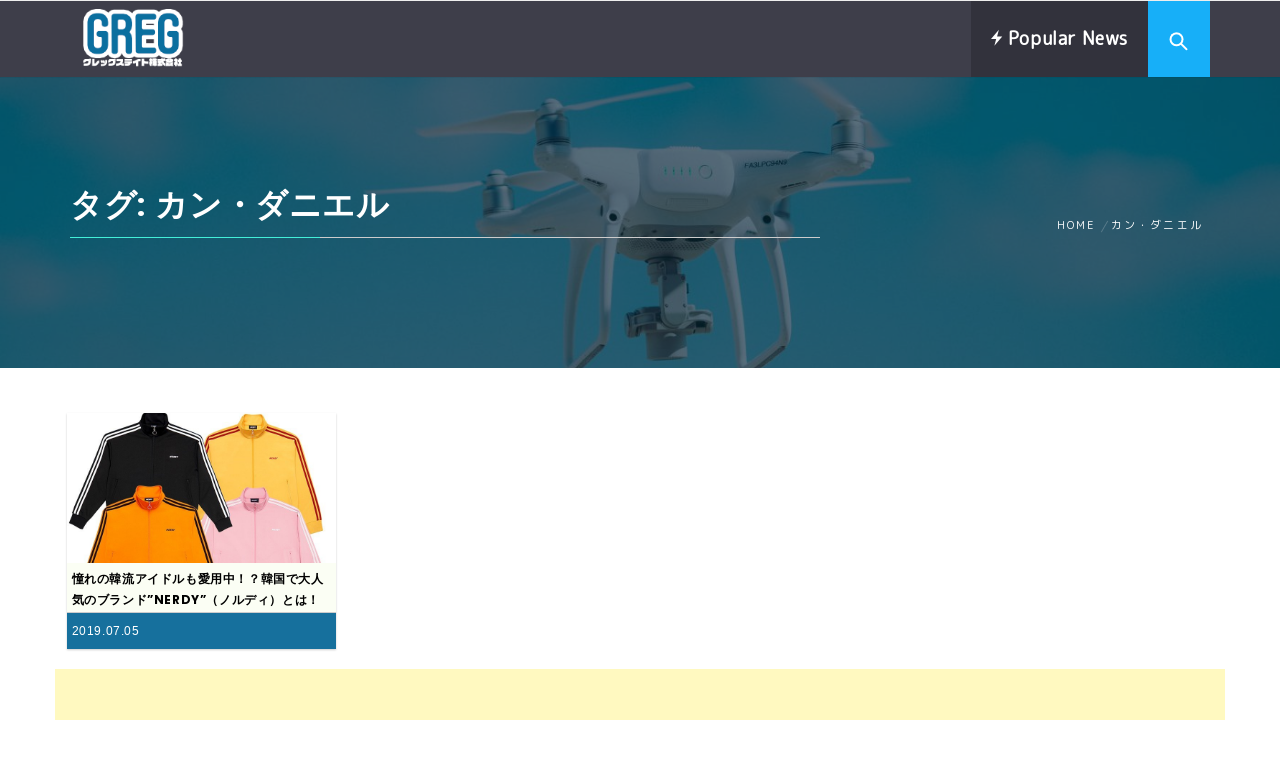

--- FILE ---
content_type: text/html; charset=UTF-8
request_url: https://gregstate.com/tag/%E3%82%AB%E3%83%B3%E3%83%BB%E3%83%80%E3%83%8B%E3%82%A8%E3%83%AB
body_size: 10715
content:
<!DOCTYPE html>
<html lang="ja">
<head>
    <meta charset="UTF-8">
    <meta name="viewport" content="width=device-width, initial-scale=1.0, maximum-scale=1.0, user-scalable=no" />
    <link rel="profile" href="https://gmpg.org/xfn/11">
    <link rel="pingback" href="https://gregstate.com/xmlrpc.php">
    
    <link rel="stylesheet" href="https://gregstate.com/wp-content/themes/magazine-prime/cs_style.css" type="text/css" />
    <link href="https://fonts.googleapis.com/css?family=M+PLUS+Rounded+1c" rel="stylesheet">
    
    <title>カン・ダニエル | GregState株式会社</title>
        <style type="text/css">
                                .inner-header-overlay,
                    .hero-slider.overlay .slide-item .bg-image:before {
                        background: #042738;
                        filter: alpha(opacity=65);
                        opacity: 0.65;
                    }
                    </style>

    
<!-- All in One SEO Pack 3.3.4 によって Michael Torbert の Semper Fi Web Design[531,587] -->
<script type="application/ld+json" class="aioseop-schema">{"@context":"https://schema.org","@graph":[{"@type":"Organization","@id":"https://gregstate.com/#organization","url":"https://gregstate.com/","name":"GregState\u682a\u5f0f\u4f1a\u793e -\u30b0\u30ec\u30c3\u30b0\u30b9\u30c6\u30a4\u30c8- DJI\u7279\u7d04\u8ca9\u58f2\u5e97","sameAs":[],"logo":{"@type":"ImageObject","@id":"https://gregstate.com/#logo","url":"https://gregstate.com/wp-content/uploads/2019/05/cropped-logo.png","caption":""},"image":{"@id":"https://gregstate.com/#logo"}},{"@type":"WebSite","@id":"https://gregstate.com/#website","url":"https://gregstate.com/","name":"GregState\u682a\u5f0f\u4f1a\u793e -\u30b0\u30ec\u30c3\u30b0\u30b9\u30c6\u30a4\u30c8- DJI\u7279\u7d04\u8ca9\u58f2\u5e97","publisher":{"@id":"https://gregstate.com/#organization"}},{"@type":"CollectionPage","@id":"https://gregstate.com/tag/%e3%82%ab%e3%83%b3%e3%83%bb%e3%83%80%e3%83%8b%e3%82%a8%e3%83%ab#collectionpage","url":"https://gregstate.com/tag/%e3%82%ab%e3%83%b3%e3%83%bb%e3%83%80%e3%83%8b%e3%82%a8%e3%83%ab","inLanguage":"ja","name":"\u30ab\u30f3\u30fb\u30c0\u30cb\u30a8\u30eb","isPartOf":{"@id":"https://gregstate.com/#website"}}]}</script>
<!-- All in One SEO Pack -->
<link rel='dns-prefetch' href='//fonts.googleapis.com' />
<link rel='dns-prefetch' href='//s.w.org' />
<link rel="alternate" type="application/rss+xml" title="GregState株式会社 -グレッグステイト- DJI特約販売店 &raquo; フィード" href="https://gregstate.com/feed" />
<link rel="alternate" type="application/rss+xml" title="GregState株式会社 -グレッグステイト- DJI特約販売店 &raquo; コメントフィード" href="https://gregstate.com/comments/feed" />
<link rel='stylesheet' id='wp-block-library-css'  href='https://gregstate.com/wp-includes/css/dist/block-library/style.min.css?ver=5.3.20' type='text/css' media='all' />
<style id='wp-block-library-inline-css' type='text/css'>
.has-text-align-justify{text-align:justify;}
</style>
<link rel='stylesheet' id='contact-form-7-css'  href='https://gregstate.com/wp-content/plugins/contact-form-7/includes/css/styles.css?ver=5.1.6' type='text/css' media='all' />
<link rel='stylesheet' id='toc-screen-css'  href='https://gregstate.com/wp-content/plugins/table-of-contents-plus/screen.min.css?ver=1509' type='text/css' media='all' />
<link rel='stylesheet' id='wordpress-popular-posts-css-css'  href='https://gregstate.com/wp-content/plugins/wordpress-popular-posts/assets/css/wpp.css?ver=5.0.2' type='text/css' media='all' />
<link rel='stylesheet' id='jquery-slick-css'  href='https://gregstate.com/wp-content/themes/magazine-prime/assets/libraries/slick/css/slick.min.css?ver=5.3.20' type='text/css' media='all' />
<link rel='stylesheet' id='ionicons-css'  href='https://gregstate.com/wp-content/themes/magazine-prime/assets/libraries/ionicons/css/ionicons.min.css?ver=5.3.20' type='text/css' media='all' />
<link rel='stylesheet' id='bootstrap-css'  href='https://gregstate.com/wp-content/themes/magazine-prime/assets/libraries/bootstrap/css/bootstrap.min.css?ver=5.3.20' type='text/css' media='all' />
<link rel='stylesheet' id='magazine-prime-style-css'  href='https://gregstate.com/wp-content/themes/magazine-prime/style.css?ver=5.3.20' type='text/css' media='all' />
<link rel='stylesheet' id='magazine-prime-google-fonts-css'  href='https://fonts.googleapis.com/css?family=Roboto%3A100%2C300%2C400%2C400i%2C500%2C700%7CPoppins%3A300%2C400%2C500%2C600%2C700&#038;subset=latin%2Clatin-ext' type='text/css' media='all' />
<link rel='stylesheet' id='recent-posts-widget-with-thumbnails-public-style-css'  href='https://gregstate.com/wp-content/plugins/recent-posts-widget-with-thumbnails/public.css?ver=6.7.0' type='text/css' media='all' />
<link rel='stylesheet' id='slb_core-css'  href='https://gregstate.com/wp-content/plugins/simple-lightbox/client/css/app.css?ver=2.8.0' type='text/css' media='all' />
<link rel='stylesheet' id='jetpack_css-css'  href='https://gregstate.com/wp-content/plugins/jetpack/css/jetpack.css?ver=8.1.4' type='text/css' media='all' />
<script type='text/javascript' src='https://gregstate.com/wp-includes/js/jquery/jquery.js?ver=1.12.4-wp'></script>
<script type='text/javascript' src='https://gregstate.com/wp-includes/js/jquery/jquery-migrate.min.js?ver=1.4.1'></script>
<script type='text/javascript'>
/* <![CDATA[ */
var wpp_params = {"sampling_active":"0","sampling_rate":"100","ajax_url":"https:\/\/gregstate.com\/wp-json\/wordpress-popular-posts\/v1\/popular-posts","ID":"","token":"ec60072a4f","debug":"1"};
/* ]]> */
</script>
<script type='text/javascript' src='https://gregstate.com/wp-content/plugins/wordpress-popular-posts/assets/js/wpp-5.0.0.min.js?ver=5.0.2'></script>
<link rel='https://api.w.org/' href='https://gregstate.com/wp-json/' />
<link rel="wlwmanifest" type="application/wlwmanifest+xml" href="https://gregstate.com/wp-includes/wlwmanifest.xml" /> 
<style type="text/css">div#toc_container {width: 90%;}div#toc_container ul li {font-size: 100%;}</style>			<style type="text/css">
				/* If html does not have either class, do not show lazy loaded images. */
				html:not( .jetpack-lazy-images-js-enabled ):not( .js ) .jetpack-lazy-image {
					display: none;
				}
			</style>
			<script>
				document.documentElement.classList.add(
					'jetpack-lazy-images-js-enabled'
				);
			</script>
		
<!-- Jetpack Open Graph Tags -->
<meta property="og:type" content="website" />
<meta property="og:title" content="カン・ダニエル &#8211; GregState株式会社 -グレッグステイト- DJI特約販売店" />
<meta property="og:url" content="https://gregstate.com/tag/%e3%82%ab%e3%83%b3%e3%83%bb%e3%83%80%e3%83%8b%e3%82%a8%e3%83%ab" />
<meta property="og:site_name" content="GregState株式会社 -グレッグステイト- DJI特約販売店" />
<meta property="og:image" content="https://gregstate.com/wp-content/uploads/2019/05/cropped-greg_logo.png" />
<meta property="og:image:width" content="512" />
<meta property="og:image:height" content="512" />
<meta property="og:locale" content="ja_JP" />
<meta name="twitter:creator" content="@gregstatejapan" />
<meta name="twitter:site" content="@gregstatejapan" />

<!-- End Jetpack Open Graph Tags -->
<link rel="icon" href="https://gregstate.com/wp-content/uploads/2019/05/cropped-greg_logo-32x32.png" sizes="32x32" />
<link rel="icon" href="https://gregstate.com/wp-content/uploads/2019/05/cropped-greg_logo-192x192.png" sizes="192x192" />
<link rel="apple-touch-icon-precomposed" href="https://gregstate.com/wp-content/uploads/2019/05/cropped-greg_logo-180x180.png" />
<meta name="msapplication-TileImage" content="https://gregstate.com/wp-content/uploads/2019/05/cropped-greg_logo-270x270.png" />

<!-- BEGIN ExactMetrics v5.3.10 Universal Analytics - https://exactmetrics.com/ -->
<script>
(function(i,s,o,g,r,a,m){i['GoogleAnalyticsObject']=r;i[r]=i[r]||function(){
	(i[r].q=i[r].q||[]).push(arguments)},i[r].l=1*new Date();a=s.createElement(o),
	m=s.getElementsByTagName(o)[0];a.async=1;a.src=g;m.parentNode.insertBefore(a,m)
})(window,document,'script','https://www.google-analytics.com/analytics.js','ga');
  ga('create', 'UA-121362969-1', 'auto');
  ga('send', 'pageview');
</script>
<!-- END ExactMetrics Universal Analytics -->
		<style type="text/css" id="wp-custom-css">
			img#wpstats{
	position: absolute;
	width: 0px;
	height: 0px;
	padding: 0px;
	border: none;
	overflow: hidden;
}		</style>
		</head>

<body class="archive tag tag-857 wp-custom-logo group-blog hfeed right-sidebar ">
    <!-- full-screen-layout/boxed-layout -->
<div id="page" class="site site-bg full-screen-layout">
    <a class="skip-link screen-reader-text" href="#main">Skip to content</a>
    <header id="masthead" class="site-header site-header-second" role="banner">
        <div class="top-bar">
            <div class="container">
                <div class="pull-left">
                                        <div class="social-icons ">
                                            </div>
                </div>
                <div class="pull-right">
                    <div class="hidden-md hidden-lg alt-bgcolor mobile-icon">
                        <a  data-toggle="collapse" data-target="#Foo">
                            <i class="ion-android-more-vertical"></i>
                        </a>
                    </div>
                                                        </div>
            </div>
        </div> <!--    Topbar Ends-->

        <div class="top-header secondary-bgcolor">
                    <div class="container">
              <div class="blog-logo">
                <a href="https://gregstate.com/"><img src="https://gregstate.com/wp-content/uploads/2018/03/logo.png" alt="GregState株式会社 -グレッグステイト- DJI特約販売店"></a>
              </div>
                <nav id="site-navigation" class="main-navigation" role="navigation">
                </nav><!-- #site-navigation -->
                <div class="pull-right">
                    <ul class="right-nav">
                                            <li>
                            <a data-toggle="collapse" href="#trendingCollapse" aria-expanded="false" aria-controls="trendingCollapse" class="primary-bgcolor trending-news">
                                <i class="twp-icon ion-flash"></i> Popular News                            </a>
                        </li>
                                            <li>
                            <span class="search-btn-wrapper">
                                <a href="javascript:;" class="search-button alt-bgcolor">
                                    <span class="search-icon" aria-hidden="true"></span>
                                </a>
                            </span>
                        </li>
                    </ul>
                </div>

            </div>
            <div class="search-box alt-bordercolor"> <form role="search" method="get" class="search-form" action="https://gregstate.com/">
				<label>
					<span class="screen-reader-text">検索:</span>
					<input type="search" class="search-field" placeholder="検索&hellip;" value="" name="s" />
				</label>
				<input type="submit" class="search-submit" value="検索" />
			</form> </div>
                            <div class="collapse primary-bgcolor" id="trendingCollapse">
                    <div class="container pt-20 pb-20 pt-md-40">
                        <div class="row">
                                                        <div class="col-md-4">
                                    <article class="article-list">
                                        <div class="article-image">
                                            <a href="https://gregstate.com/smartwatch/howto-smartwatch-sportbp.html" title="カラーディスプレイの多機能スマートウォッチ SPORT BP 設定方法＆各機能の使い方">
                                                <img src="https://gregstate.com/wp-content/uploads/2018/07/img001-150x150.jpg" >
                                            </a>
                                        </div>
                                        <div class="article-body">
                                            <div class="post-meta">
                                                <span class="posts-date alt-bgcolor"><span>2018.7.2</span>
                                            </div>
                                            <h2 class="secondary-bgcolor">
                                                <a href="https://gregstate.com/smartwatch/howto-smartwatch-sportbp.html" title="カラーディスプレイの多機能スマートウォッチ SPORT BP 設定方法＆各機能の使い方">
                                                カラーディスプレイの多機能スマートウォッチ SPORT BP 設定方法＆各機能の使い方                                                </a>
                                            </h2>
                                        </div>
                                    </article>
                                </div>
                                                                <div class="col-md-4">
                                    <article class="article-list">
                                        <div class="article-image">
                                            <a href="https://gregstate.com/gadget/fitness_tracker_y9_howto.html" title="FitnessTracker Y9 基本的な使い方のご紹介">
                                                <img src="https://gregstate.com/wp-content/uploads/2019/02/fitness_tracker_y9_insta-200x200.jpg" >
                                            </a>
                                        </div>
                                        <div class="article-body">
                                            <div class="post-meta">
                                                <span class="posts-date alt-bgcolor"><span>2019.2.5</span>
                                            </div>
                                            <h2 class="secondary-bgcolor">
                                                <a href="https://gregstate.com/gadget/fitness_tracker_y9_howto.html" title="FitnessTracker Y9 基本的な使い方のご紹介">
                                                FitnessTracker Y9 基本的な使い方のご紹介                                                </a>
                                            </h2>
                                        </div>
                                    </article>
                                </div>
                                                                <div class="col-md-4">
                                    <article class="article-list">
                                        <div class="article-image">
                                            <a href="https://gregstate.com/smartwatch/iwownfit-i6-setting-update.html" title="スマートウォッチ iWOWNfit i6 HR C 設定マニュアル・本体アップデート方法">
                                                <img src="https://gregstate.com/wp-content/uploads/2018/07/mv-1-200x200.jpg" >
                                            </a>
                                        </div>
                                        <div class="article-body">
                                            <div class="post-meta">
                                                <span class="posts-date alt-bgcolor"><span>2018.7.9</span>
                                            </div>
                                            <h2 class="secondary-bgcolor">
                                                <a href="https://gregstate.com/smartwatch/iwownfit-i6-setting-update.html" title="スマートウォッチ iWOWNfit i6 HR C 設定マニュアル・本体アップデート方法">
                                                スマートウォッチ iWOWNfit i6 HR C 設定マニュアル・本体アップデート方法                                                </a>
                                            </h2>
                                        </div>
                                    </article>
                                </div>
                                                                <div class="col-md-4">
                                    <article class="article-list">
                                        <div class="article-image">
                                            <a href="https://gregstate.com/smartwatch/iwownfit-i6-pro-c-faq.html" title="iWOWNfit i6 PRO（PRO-C） のよくあるご質問まとめ">
                                                <img src="https://gregstate.com/wp-content/uploads/2018/10/20181002_mv2-200x200.jpg" >
                                            </a>
                                        </div>
                                        <div class="article-body">
                                            <div class="post-meta">
                                                <span class="posts-date alt-bgcolor"><span>2018.10.2</span>
                                            </div>
                                            <h2 class="secondary-bgcolor">
                                                <a href="https://gregstate.com/smartwatch/iwownfit-i6-pro-c-faq.html" title="iWOWNfit i6 PRO（PRO-C） のよくあるご質問まとめ">
                                                iWOWNfit i6 PRO（PRO-C） のよくあるご質問まとめ                                                </a>
                                            </h2>
                                        </div>
                                    </article>
                                </div>
                                                                <div class="col-md-4">
                                    <article class="article-list">
                                        <div class="article-image">
                                            <a href="https://gregstate.com/drone/tello-after-support.html" title="Ryze トイドローンTello（テロー）の交換修理対応・アフターサポートについて">
                                                <img src="https://gregstate.com/wp-content/uploads/2018/09/20180913_mv-200x200.jpg" >
                                            </a>
                                        </div>
                                        <div class="article-body">
                                            <div class="post-meta">
                                                <span class="posts-date alt-bgcolor"><span>2018.9.13</span>
                                            </div>
                                            <h2 class="secondary-bgcolor">
                                                <a href="https://gregstate.com/drone/tello-after-support.html" title="Ryze トイドローンTello（テロー）の交換修理対応・アフターサポートについて">
                                                Ryze トイドローンTello（テロー）の交換修理対応・アフターサポートについて                                                </a>
                                            </h2>
                                        </div>
                                    </article>
                                </div>
                                                                <div class="col-md-4">
                                    <article class="article-list">
                                        <div class="article-image">
                                            <a href="https://gregstate.com/smartphone/i-usb-storer-japanese-manual.html" title="スマホ用USBメモリ i-USB-Storerの使い方と連絡先のバックアップ方法">
                                                <img src="https://gregstate.com/wp-content/uploads/2018/08/mv-2-200x200.jpg" >
                                            </a>
                                        </div>
                                        <div class="article-body">
                                            <div class="post-meta">
                                                <span class="posts-date alt-bgcolor"><span>2018.8.21</span>
                                            </div>
                                            <h2 class="secondary-bgcolor">
                                                <a href="https://gregstate.com/smartphone/i-usb-storer-japanese-manual.html" title="スマホ用USBメモリ i-USB-Storerの使い方と連絡先のバックアップ方法">
                                                スマホ用USBメモリ i-USB-Storerの使い方と連絡先のバックアップ方法                                                </a>
                                            </h2>
                                        </div>
                                    </article>
                                </div>
                                                        </div>
                    </div>
                </div>
                    </div>
    </header>
    <!-- #masthead -->
        <!-- Innerpage Header Begins Here -->
                        <div class="wrapper page-inner-title inner-banner data-bg " data-background="https://gregstate.com/wp-content/uploads/2018/02/cropped-annie-spratt-216504-unsplash.jpg">
            <header class="entry-header">
                <div class="container">
                    <div class="row">
                        <div class="col-md-8">
                            <h1 class="entry-title">タグ: カン・ダニエル</h1>                        </div>
                        <div class="col-md-4 mt-20"><div role="navigation" aria-label="Breadcrumbs" class="breadcrumb-trail breadcrumbs" itemprop="breadcrumb"><ul class="trail-items" itemscope itemtype="http://schema.org/BreadcrumbList"><meta name="numberOfItems" content="2" /><meta name="itemListOrder" content="Ascending" /><li itemprop="itemListElement" itemscope itemtype="http://schema.org/ListItem" class="trail-item trail-begin"><a href="https://gregstate.com" rel="home"><span itemprop="name">Home</span></a><meta itemprop="position" content="1" /></li><li itemprop="itemListElement" itemscope itemtype="http://schema.org/ListItem" class="trail-item trail-end"><span itemprop="name">カン・ダニエル</span><meta itemprop="position" content="2" /></li></ul></div></div><!-- .container -->                    </div>
                </div>
            </header><!-- .entry-header -->
            <div class="inner-header-overlay">

            </div>
        </div>

            <!-- Innerpage Header Ends Here -->
    <div id="content" class="site-content">

		<main id="main" class="site-main archivelist" role="main">

		
			
<article id="post-5065" class="post-5065 post type-post status-publish format-standard has-post-thumbnail hentry category-fashion category-blog tag-bayma tag-block-b tag-iu tag-nerdy tag-t tag-wannaone tag-zico tag-857 tag-839 tag-837 tag-853 tag-749 tag-838 tag-833 tag-834">
  <a href="https://gregstate.com/blog/popular-nerdy-in-korea.html">
    <div class="archivelistimg">
  <img width="750" height="750" src="https://gregstate.com/wp-content/uploads/2019/07/lfs_nerdy-004.jpg" class="attachment-full size-full wp-post-image jetpack-lazy-image" alt="憧れの韓流アイドルも愛用中！？韓国で大人気のブランド”NERDY”（ノルディ）とは！" data-lazy-srcset="https://gregstate.com/wp-content/uploads/2019/07/lfs_nerdy-004.jpg 750w, https://gregstate.com/wp-content/uploads/2019/07/lfs_nerdy-004-270x270.jpg 270w, https://gregstate.com/wp-content/uploads/2019/07/lfs_nerdy-004-512x512.jpg 512w, https://gregstate.com/wp-content/uploads/2019/07/lfs_nerdy-004-740x740.jpg 740w" data-lazy-sizes="(max-width: 750px) 100vw, 750px" data-lazy-src="https://gregstate.com/wp-content/uploads/2019/07/lfs_nerdy-004.jpg?is-pending-load=1" srcset="[data-uri]" />      </div>
  <h2 class="entry-title  alt-font text-uppercase">憧れの韓流アイドルも愛用中！？韓国で大人気のブランド”NERDY”（ノルディ）とは！  </h2>
  <p class="day matchHeight">2019.07.05</p>
  </a>
</article><!-- #post-## -->
		</main><!-- #main -->
		<script async src="//pagead2.googlesyndication.com/pagead/js/adsbygoogle.js"></script>
<ins class="adsbygoogle"
     style="display:block"
     data-ad-format="autorelaxed"
     data-ad-client="ca-pub-9968609493527917"
     data-ad-slot="6082292810"></ins>
<script>
     (adsbygoogle = window.adsbygoogle || []).push({});
</script>



</div><!-- #content -->

<!--cut from here-->
<footer id="colophon" class="site-footer primary-bg" role="contentinfo">
    <div class="container-fluid">
        <!-- end col-12 -->
        <div class="row">
                    <section class="wrapper block-section footer-widget pt-40 pb-40">
                <div class="container overhidden">
                    <div class="contact-inner">
                        <div class="row">
                            <div class="col-md-12">
                                <div class="row">
                                                                            <div class="contact-list col-md-4">
                                            <aside id="custom_html-16" class="widget_text widget widget_custom_html"><h3 class="widget-title">Twitter</h3><div class="textwidget custom-html-widget"><a class="twitter-timeline"  href="https://twitter.com/gregstatejapan" data-widget-id="260245150276653056">@gregstatejapanさんのツイート</a>
            <script>!function(d,s,id){var js,fjs=d.getElementsByTagName(s)[0],p=/^http:/.test(d.location)?'http':'https';if(!d.getElementById(id)){js=d.createElement(s);js.id=id;js.src=p+"://platform.twitter.com/widgets.js";fjs.parentNode.insertBefore(js,fjs);}}(document,"script","twitter-wjs");</script>
</div></aside><aside id="custom_html-17" class="widget_text widget widget_custom_html"><div class="textwidget custom-html-widget"><p>
<a href="https://click.dji.com/AN25znSUI_OYfXzm-JdOVg?pm=ad_image" target="_blank" rel="noopener noreferrer"><img src="https://u.djicdn.com/uploads/ad_image_file/file/2844/300x250_C.jpg" data-lazy-src="https://u.djicdn.com/uploads/ad_image_file/file/2844/300x250_C.jpg?is-pending-load=1" srcset="[data-uri]" class=" jetpack-lazy-image"><noscript><img src="https://u.djicdn.com/uploads/ad_image_file/file/2844/300x250_C.jpg"></noscript></a>
</p>
<p>
<a href="//af.moshimo.com/af/c/click?a_id=1313643&p_id=1665&pc_id=3096&pl_id=24007&guid=ON" target="_blank" rel="nofollow noopener noreferrer"><img src="//image.moshimo.com/af-img/0911/000000024007.jpg" width="300" height="250" style="border:none;" data-lazy-src="//image.moshimo.com/af-img/0911/000000024007.jpg?is-pending-load=1" srcset="[data-uri]" class=" jetpack-lazy-image"><noscript><img src="//image.moshimo.com/af-img/0911/000000024007.jpg" width="300" height="250" style="border:none;"></noscript></a><img src="//i.moshimo.com/af/i/impression?a_id=1313643&amp;p_id=1665&amp;pc_id=3096&amp;pl_id=24007" width="1" height="1" style="border:none; width: auto;" data-lazy-src="//i.moshimo.com/af/i/impression?a_id=1313643&amp;p_id=1665&amp;pc_id=3096&amp;pl_id=24007&amp;is-pending-load=1" srcset="[data-uri]" class=" jetpack-lazy-image"><noscript><img src="//i.moshimo.com/af/i/impression?a_id=1313643&p_id=1665&pc_id=3096&pl_id=24007" width="1" height="1" style="border:none; width: auto;"></noscript></p></div></aside>                                        </div>
                                                                                                                <div class="contact-list col-md-4">
                                            <aside id="recent-posts-widget-with-thumbnails-3" class="widget recent-posts-widget-with-thumbnails"><div id="rpwwt-recent-posts-widget-with-thumbnails-3" class="rpwwt-widget">
	<h3 class="widget-title">最近の投稿</h3>	<ul>
			<li><a href="https://gregstate.com/gadget/neck-warmer.html"><img width="100" height="100" src="https://gregstate.com/wp-content/uploads/2020/03/lfs_bw-003-270x270.jpg" class="attachment-100x100 size-100x100 wp-post-image jetpack-lazy-image" alt="" data-lazy-srcset="https://gregstate.com/wp-content/uploads/2020/03/lfs_bw-003-270x270.jpg 270w, https://gregstate.com/wp-content/uploads/2020/03/lfs_bw-003-512x512.jpg 512w, https://gregstate.com/wp-content/uploads/2020/03/lfs_bw-003-740x740.jpg 740w, https://gregstate.com/wp-content/uploads/2020/03/lfs_bw-003.jpg 750w" data-lazy-sizes="(max-width: 100px) 100vw, 100px" data-lazy-src="https://gregstate.com/wp-content/uploads/2020/03/lfs_bw-003-270x270.jpg?is-pending-load=1" srcset="[data-uri]" /><span class="rpwwt-post-title">お手入れが簡単な中綿素材を使用したダウン ネックウォーマー！</span></a></li>
			<li><a href="https://gregstate.com/gadget/hologramer.html"><img width="100" height="100" src="https://gregstate.com/wp-content/uploads/2020/03/lfs_led-014-270x270.jpg" class="attachment-100x100 size-100x100 wp-post-image jetpack-lazy-image" alt="" data-lazy-srcset="https://gregstate.com/wp-content/uploads/2020/03/lfs_led-014-270x270.jpg 270w, https://gregstate.com/wp-content/uploads/2020/03/lfs_led-014-512x512.jpg 512w, https://gregstate.com/wp-content/uploads/2020/03/lfs_led-014-740x740.jpg 740w, https://gregstate.com/wp-content/uploads/2020/03/lfs_led-014.jpg 750w" data-lazy-sizes="(max-width: 100px) 100vw, 100px" data-lazy-src="https://gregstate.com/wp-content/uploads/2020/03/lfs_led-014-270x270.jpg?is-pending-load=1" srcset="[data-uri]" /><span class="rpwwt-post-title">2019モデル 卓上型3D hologramer【最新広告 3D映像 ディスプレイ 立体映像】</span></a></li>
			<li><a href="https://gregstate.com/gadget/sandbag.html"><img width="100" height="100" src="https://gregstate.com/wp-content/uploads/2020/03/lfs_bousai-006-270x270.jpg" class="attachment-100x100 size-100x100 wp-post-image jetpack-lazy-image" alt="" data-lazy-srcset="https://gregstate.com/wp-content/uploads/2020/03/lfs_bousai-006-270x270.jpg 270w, https://gregstate.com/wp-content/uploads/2020/03/lfs_bousai-006-512x512.jpg 512w, https://gregstate.com/wp-content/uploads/2020/03/lfs_bousai-006-740x740.jpg 740w, https://gregstate.com/wp-content/uploads/2020/03/lfs_bousai-006.jpg 750w" data-lazy-sizes="(max-width: 100px) 100vw, 100px" data-lazy-src="https://gregstate.com/wp-content/uploads/2020/03/lfs_bousai-006-270x270.jpg?is-pending-load=1" srcset="[data-uri]" /><span class="rpwwt-post-title">土いらず。水だけで膨らむ吸水土のう！ロングタイプ</span></a></li>
			<li><a href="https://gregstate.com/gadget/kintone.html"><img width="100" height="100" src="https://gregstate.com/wp-content/uploads/2020/03/lfs_knt-003-270x270.jpg" class="attachment-100x100 size-100x100 wp-post-image jetpack-lazy-image" alt="" data-lazy-srcset="https://gregstate.com/wp-content/uploads/2020/03/lfs_knt-003-270x270.jpg 270w, https://gregstate.com/wp-content/uploads/2020/03/lfs_knt-003-512x512.jpg 512w, https://gregstate.com/wp-content/uploads/2020/03/lfs_knt-003.jpg 600w" data-lazy-sizes="(max-width: 100px) 100vw, 100px" data-lazy-src="https://gregstate.com/wp-content/uploads/2020/03/lfs_knt-003-270x270.jpg?is-pending-load=1" srcset="[data-uri]" /><span class="rpwwt-post-title">持ち運びできる電動キックボード(KINTONE)</span></a></li>
			<li><a href="https://gregstate.com/other/rabbit.html"><img width="100" height="100" src="https://gregstate.com/wp-content/uploads/2020/03/lfs_rd-case001-270x270.jpg" class="attachment-100x100 size-100x100 wp-post-image jetpack-lazy-image" alt="" data-lazy-srcset="https://gregstate.com/wp-content/uploads/2020/03/lfs_rd-case001-270x270.jpg 270w, https://gregstate.com/wp-content/uploads/2020/03/lfs_rd-case001-512x512.jpg 512w, https://gregstate.com/wp-content/uploads/2020/03/lfs_rd-case001-740x740.jpg 740w, https://gregstate.com/wp-content/uploads/2020/03/lfs_rd-case001-768x768.jpg 768w, https://gregstate.com/wp-content/uploads/2020/03/lfs_rd-case001.jpg 900w" data-lazy-sizes="(max-width: 100px) 100vw, 100px" data-lazy-src="https://gregstate.com/wp-content/uploads/2020/03/lfs_rd-case001-270x270.jpg?is-pending-load=1" srcset="[data-uri]" /><span class="rpwwt-post-title">iPhoneケース 女の子 ウサギ 兎耳 ラビット</span></a></li>
		</ul>
</div><!-- .rpwwt-widget -->
</aside><aside id="custom_html-18" class="widget_text widget widget_custom_html"><div class="textwidget custom-html-widget">
<p>
<a href="https://click.dji.com/ACzLLaNGAd-B367E1I7shA?pm=ad_image" target="_blank" rel="noopener noreferrer"><img src="https://u.djicdn.com/uploads/ad_image_file/file/2936/480x70.jpg" data-lazy-src="https://u.djicdn.com/uploads/ad_image_file/file/2936/480x70.jpg?is-pending-load=1" srcset="[data-uri]" class=" jetpack-lazy-image"><noscript><img src="https://u.djicdn.com/uploads/ad_image_file/file/2936/480x70.jpg"></noscript></a>
</p>

<p>
<a href="https://click.dji.com/AN25znSUI_OYfXzm-JdOVg?pm=ad_image" target="_blank" rel="noopener noreferrer"><img src="https://u.djicdn.com/uploads/ad_image_file/file/2841/480x70_A.jpg" data-lazy-src="https://u.djicdn.com/uploads/ad_image_file/file/2841/480x70_A.jpg?is-pending-load=1" srcset="[data-uri]" class=" jetpack-lazy-image"><noscript><img src="https://u.djicdn.com/uploads/ad_image_file/file/2841/480x70_A.jpg"></noscript></a>
</p>
<p>
<a href="https://click.dji.com/ADkB0wUm6ev3ac4s4Pha5A?pm=ad_image" target="_blank" rel="noopener noreferrer"><img src="https://u.djicdn.com/uploads/ad_image_file/file/2098/480x70.jpg" data-lazy-src="https://u.djicdn.com/uploads/ad_image_file/file/2098/480x70.jpg?is-pending-load=1" srcset="[data-uri]" class=" jetpack-lazy-image"><noscript><img src="https://u.djicdn.com/uploads/ad_image_file/file/2098/480x70.jpg"></noscript></a>
</p>


<p>
<a href="https://click.dji.com/AIAC0ZsPEsnNYOfXwsJTzQ?pm=ad_image" target="_blank" rel="noopener noreferrer"><img src="https://u.djicdn.com/uploads/ad_image_file/file/1591/728x90_3.jpg" data-lazy-src="https://u.djicdn.com/uploads/ad_image_file/file/1591/728x90_3.jpg?is-pending-load=1" srcset="[data-uri]" class=" jetpack-lazy-image"><noscript><img src="https://u.djicdn.com/uploads/ad_image_file/file/1591/728x90_3.jpg"></noscript></a>
</p>
<p>
<a href="https://click.dji.com/AIAC0ZsPEsnNYOfXwsJTzQ?pm=ad_image" target="_blank" rel="noopener noreferrer"><img src="https://u.djicdn.com/uploads/ad_image_file/file/1591/728x90_3.jpg" data-lazy-src="https://u.djicdn.com/uploads/ad_image_file/file/1591/728x90_3.jpg?is-pending-load=1" srcset="[data-uri]" class=" jetpack-lazy-image"><noscript><img src="https://u.djicdn.com/uploads/ad_image_file/file/1591/728x90_3.jpg"></noscript></a>
</p>
<p>
<a href="https://click.dji.com/AJG3XwRe78QrrwCcKs8k?pm=ad_image" target="_blank" rel="noopener noreferrer"><img src="https://u.djicdn.com/uploads/ad_image_file/file/773/mavic-468_60_copy.jpg" data-lazy-src="https://u.djicdn.com/uploads/ad_image_file/file/773/mavic-468_60_copy.jpg?is-pending-load=1" srcset="[data-uri]" class=" jetpack-lazy-image"><noscript><img src="https://u.djicdn.com/uploads/ad_image_file/file/773/mavic-468_60_copy.jpg"></noscript></a>
</p>
</div></aside>                                        </div>
                                                                                                                <div class="contact-list col-md-4">
                                            <aside id="search-6" class="widget widget_search"><form role="search" method="get" class="search-form" action="https://gregstate.com/">
				<label>
					<span class="screen-reader-text">検索:</span>
					<input type="search" class="search-field" placeholder="検索&hellip;" value="" name="s" />
				</label>
				<input type="submit" class="search-submit" value="検索" />
			</form></aside><aside id="tag_cloud-2" class="widget widget_tag_cloud"><h3 class="widget-title">タグ</h3><div class="tagcloud"><a href="https://gregstate.com/tag/bluetooth" class="tag-cloud-link tag-link-9 tag-link-position-1" style="font-size: 13.058064516129pt;" aria-label="Bluetooth (17個の項目)">Bluetooth</a>
<a href="https://gregstate.com/tag/dji" class="tag-cloud-link tag-link-74 tag-link-position-2" style="font-size: 17.393548387097pt;" aria-label="DJI (54個の項目)">DJI</a>
<a href="https://gregstate.com/tag/dsj" class="tag-cloud-link tag-link-355 tag-link-position-3" style="font-size: 8.7225806451613pt;" aria-label="DSJ (5個の項目)">DSJ</a>
<a href="https://gregstate.com/tag/gamesir" class="tag-cloud-link tag-link-7 tag-link-position-4" style="font-size: 11.070967741935pt;" aria-label="GameSir (10個の項目)">GameSir</a>
<a href="https://gregstate.com/tag/howto-blog" class="tag-cloud-link tag-link-227 tag-link-position-5" style="font-size: 22pt;" aria-label="HOWTOブログ (178個の項目)">HOWTOブログ</a>
<a href="https://gregstate.com/tag/iphone" class="tag-cloud-link tag-link-41 tag-link-position-6" style="font-size: 8pt;" aria-label="iPhone (4個の項目)">iPhone</a>
<a href="https://gregstate.com/tag/lightning" class="tag-cloud-link tag-link-132 tag-link-position-7" style="font-size: 9.8064516129032pt;" aria-label="Lightning (7個の項目)">Lightning</a>
<a href="https://gregstate.com/tag/mavic" class="tag-cloud-link tag-link-90 tag-link-position-8" style="font-size: 12.064516129032pt;" aria-label="Mavic (13個の項目)">Mavic</a>
<a href="https://gregstate.com/tag/mavic-2" class="tag-cloud-link tag-link-101 tag-link-position-9" style="font-size: 12.064516129032pt;" aria-label="Mavic 2 (13個の項目)">Mavic 2</a>
<a href="https://gregstate.com/tag/osmo-pocket" class="tag-cloud-link tag-link-190 tag-link-position-10" style="font-size: 12.335483870968pt;" aria-label="Osmo Pocket (14個の項目)">Osmo Pocket</a>
<a href="https://gregstate.com/tag/ryze-tech" class="tag-cloud-link tag-link-188 tag-link-position-11" style="font-size: 13.238709677419pt;" aria-label="Ryze Tech (18個の項目)">Ryze Tech</a>
<a href="https://gregstate.com/tag/ryze-tech-tello" class="tag-cloud-link tag-link-155 tag-link-position-12" style="font-size: 13.6pt;" aria-label="Ryze Tech Tello (20個の項目)">Ryze Tech Tello</a>
<a href="https://gregstate.com/tag/sns%e6%98%a0%e3%81%88" class="tag-cloud-link tag-link-28 tag-link-position-13" style="font-size: 13.961290322581pt;" aria-label="SNS映え (22個の項目)">SNS映え</a>
<a href="https://gregstate.com/tag/spark" class="tag-cloud-link tag-link-75 tag-link-position-14" style="font-size: 11.703225806452pt;" aria-label="SPARK (12個の項目)">SPARK</a>
<a href="https://gregstate.com/tag/tello" class="tag-cloud-link tag-link-5 tag-link-position-15" style="font-size: 15.587096774194pt;" aria-label="Tello (34個の項目)">Tello</a>
<a href="https://gregstate.com/tag/type-c" class="tag-cloud-link tag-link-129 tag-link-position-16" style="font-size: 9.8064516129032pt;" aria-label="Type-C (7個の項目)">Type-C</a>
<a href="https://gregstate.com/tag/usb%e3%82%b1%e3%83%bc%e3%83%96%e3%83%ab" class="tag-cloud-link tag-link-131 tag-link-position-17" style="font-size: 11.703225806452pt;" aria-label="USBケーブル (12個の項目)">USBケーブル</a>
<a href="https://gregstate.com/tag/wi-fi" class="tag-cloud-link tag-link-23 tag-link-position-18" style="font-size: 11.703225806452pt;" aria-label="Wi-Fi (12個の項目)">Wi-Fi</a>
<a href="https://gregstate.com/tag/xiaomi" class="tag-cloud-link tag-link-22 tag-link-position-19" style="font-size: 8pt;" aria-label="Xiaomi (4個の項目)">Xiaomi</a>
<a href="https://gregstate.com/tag/%e3%81%8a%e3%82%82%e3%81%a1%e3%82%83" class="tag-cloud-link tag-link-35 tag-link-position-20" style="font-size: 14.774193548387pt;" aria-label="おもちゃ (27個の項目)">おもちゃ</a>
<a href="https://gregstate.com/tag/%e3%82%a2%e3%82%a6%e3%83%88%e3%83%89%e3%82%a2" class="tag-cloud-link tag-link-399 tag-link-position-21" style="font-size: 13.058064516129pt;" aria-label="アウトドア (17個の項目)">アウトドア</a>
<a href="https://gregstate.com/tag/%e3%82%ac%e3%82%b8%e3%82%a7%e3%83%83%e3%83%88" class="tag-cloud-link tag-link-4 tag-link-position-22" style="font-size: 21.458064516129pt;" aria-label="ガジェット (155個の項目)">ガジェット</a>
<a href="https://gregstate.com/tag/%e3%82%ad%e3%83%a3%e3%83%b3%e3%83%97" class="tag-cloud-link tag-link-564 tag-link-position-23" style="font-size: 10.258064516129pt;" aria-label="キャンプ (8個の項目)">キャンプ</a>
<a href="https://gregstate.com/tag/%e3%82%b2%e3%83%bc%e3%83%a0%e3%82%b3%e3%83%b3%e3%83%88%e3%83%ad%e3%83%bc%e3%83%a9%e3%83%bc" class="tag-cloud-link tag-link-10 tag-link-position-24" style="font-size: 10.709677419355pt;" aria-label="ゲームコントローラー (9個の項目)">ゲームコントローラー</a>
<a href="https://gregstate.com/tag/%e3%82%b3%e3%83%b3%e3%83%88%e3%83%ad%e3%83%bc%e3%83%a9%e3%83%bc" class="tag-cloud-link tag-link-8 tag-link-position-25" style="font-size: 11.070967741935pt;" aria-label="コントローラー (10個の項目)">コントローラー</a>
<a href="https://gregstate.com/tag/%e3%82%b8%e3%83%b3%e3%83%90%e3%83%ab" class="tag-cloud-link tag-link-199 tag-link-position-26" style="font-size: 9.8064516129032pt;" aria-label="ジンバル (7個の項目)">ジンバル</a>
<a href="https://gregstate.com/tag/%e3%82%b8%e3%83%b3%e3%83%90%e3%83%ab%e3%82%ab%e3%83%a1%e3%83%a9" class="tag-cloud-link tag-link-191 tag-link-position-27" style="font-size: 10.258064516129pt;" aria-label="ジンバルカメラ (8個の項目)">ジンバルカメラ</a>
<a href="https://gregstate.com/tag/%e3%82%b9%e3%82%bf%e3%83%93%e3%83%a9%e3%82%a4%e3%82%b6%e3%83%bc" class="tag-cloud-link tag-link-192 tag-link-position-28" style="font-size: 9.8064516129032pt;" aria-label="スタビライザー (7個の項目)">スタビライザー</a>
<a href="https://gregstate.com/tag/%e3%82%b9%e3%83%9e%e3%83%9b%e3%82%b2%e3%83%bc%e3%83%a0" class="tag-cloud-link tag-link-134 tag-link-position-29" style="font-size: 8.7225806451613pt;" aria-label="スマホゲーム (5個の項目)">スマホゲーム</a>
<a href="https://gregstate.com/tag/%e3%82%b9%e3%83%9e%e3%83%bc%e3%83%88%e3%82%a6%e3%82%a9%e3%83%83%e3%83%81" class="tag-cloud-link tag-link-18 tag-link-position-30" style="font-size: 11.070967741935pt;" aria-label="スマートウォッチ (10個の項目)">スマートウォッチ</a>
<a href="https://gregstate.com/tag/%e3%83%88%e3%82%a4%e3%83%89%e3%83%ad%e3%83%bc%e3%83%b3" class="tag-cloud-link tag-link-93 tag-link-position-31" style="font-size: 14.774193548387pt;" aria-label="トイドローン (27個の項目)">トイドローン</a>
<a href="https://gregstate.com/tag/%e3%83%89%e3%83%ad%e3%83%bc%e3%83%b3" class="tag-cloud-link tag-link-6 tag-link-position-32" style="font-size: 16.670967741935pt;" aria-label="ドローン (45個の項目)">ドローン</a>
<a href="https://gregstate.com/tag/%e3%83%89%e3%83%ad%e3%83%bc%e3%83%b3%e3%82%b9%e3%82%af%e3%83%bc%e3%83%ab" class="tag-cloud-link tag-link-338 tag-link-position-33" style="font-size: 12.335483870968pt;" aria-label="ドローンスクール (14個の項目)">ドローンスクール</a>
<a href="https://gregstate.com/tag/%e3%83%91%e3%82%bd%e3%82%b3%e3%83%b3%e5%91%a8%e8%be%ba%e6%a9%9f%e5%99%a8" class="tag-cloud-link tag-link-21 tag-link-position-34" style="font-size: 13.41935483871pt;" aria-label="パソコン周辺機器 (19個の項目)">パソコン周辺機器</a>
<a href="https://gregstate.com/tag/%e3%83%91%e3%83%aa%e3%83%94" class="tag-cloud-link tag-link-54 tag-link-position-35" style="font-size: 12.064516129032pt;" aria-label="パリピ (13個の項目)">パリピ</a>
<a href="https://gregstate.com/tag/%e3%83%97%e3%83%bc%e3%83%ab" class="tag-cloud-link tag-link-29 tag-link-position-36" style="font-size: 9.3548387096774pt;" aria-label="プール (6個の項目)">プール</a>
<a href="https://gregstate.com/tag/%e5%8b%95%e7%94%bb" class="tag-cloud-link tag-link-84 tag-link-position-37" style="font-size: 11.070967741935pt;" aria-label="動画 (10個の項目)">動画</a>
<a href="https://gregstate.com/tag/%e5%91%a8%e8%be%ba%e6%a9%9f%e5%99%a8" class="tag-cloud-link tag-link-211 tag-link-position-38" style="font-size: 12.516129032258pt;" aria-label="周辺機器 (15個の項目)">周辺機器</a>
<a href="https://gregstate.com/tag/%e5%a4%8f" class="tag-cloud-link tag-link-454 tag-link-position-39" style="font-size: 11.432258064516pt;" aria-label="夏 (11個の項目)">夏</a>
<a href="https://gregstate.com/tag/%e5%ae%b6%e9%9b%bb" class="tag-cloud-link tag-link-398 tag-link-position-40" style="font-size: 12.064516129032pt;" aria-label="家電 (13個の項目)">家電</a>
<a href="https://gregstate.com/tag/%e6%b0%b4%e9%81%8a%e3%81%b3" class="tag-cloud-link tag-link-66 tag-link-position-41" style="font-size: 11.070967741935pt;" aria-label="水遊び (10個の項目)">水遊び</a>
<a href="https://gregstate.com/tag/%e6%b5%ae%e3%81%8d%e8%bc%aa" class="tag-cloud-link tag-link-26 tag-link-position-42" style="font-size: 8.7225806451613pt;" aria-label="浮き輪 (5個の項目)">浮き輪</a>
<a href="https://gregstate.com/tag/%e6%b5%b7%e6%b0%b4%e6%b5%b4" class="tag-cloud-link tag-link-452 tag-link-position-43" style="font-size: 10.709677419355pt;" aria-label="海水浴 (9個の項目)">海水浴</a>
<a href="https://gregstate.com/tag/%e7%81%bd%e5%ae%b3" class="tag-cloud-link tag-link-102 tag-link-position-44" style="font-size: 10.258064516129pt;" aria-label="災害 (8個の項目)">災害</a>
<a href="https://gregstate.com/tag/%e8%8d%92%e9%87%8e%e8%a1%8c%e5%8b%95" class="tag-cloud-link tag-link-135 tag-link-position-45" style="font-size: 11.432258064516pt;" aria-label="荒野行動 (11個の項目)">荒野行動</a></div>
</aside>                                        </div>
                                                                                                        </div>
                            </div>
                        </div>
                    </div>
                </div>
            </section>
        
            <div class="copyright-area">
                <div class="site-info">
                    <h4 class="site-copyright">
                        Copyright &copy; GregState株式会社 -グレッグステイト- DJI正規代理店
                    </h4>
                </div><!-- .site-info -->
            </div>
        </div>
        <!-- end col-12 -->
    </div>
    <!-- end container -->
</footer>
</div><!-- #page -->
<a id="scroll-up"><i class="ion-ios-arrow-up"></i></a>
        <script type="text/javascript">
            (function(){
                document.addEventListener('DOMContentLoaded', function(){
                    let wpp_widgets = document.querySelectorAll('.popular-posts-sr');

                    if ( wpp_widgets ) {
                        for (let i = 0; i < wpp_widgets.length; i++) {
                            let wpp_widget = wpp_widgets[i];
                            WordPressPopularPosts.theme(wpp_widget);
                        }
                    }
                });
            })();
        </script>
                <script>
            var WPPImageObserver = null;

            function wpp_load_img(img) {
                if ( ! 'imgSrc' in img.dataset || ! img.dataset.imgSrc )
                    return;

                img.src = img.dataset.imgSrc;

                if ( 'imgSrcset' in img.dataset ) {
                    img.srcset = img.dataset.imgSrcset;
                    img.removeAttribute('data-img-srcset');
                }

                img.classList.remove('wpp-lazyload');
                img.removeAttribute('data-img-src');
                img.classList.add('wpp-lazyloaded');
            }

            function wpp_observe_imgs(){
                let wpp_images = document.querySelectorAll('img.wpp-lazyload'),
                    wpp_widgets = document.querySelectorAll('.popular-posts-sr');

                if ( wpp_images.length || wpp_widgets.length ) {
                    if ( 'IntersectionObserver' in window ) {
                        WPPImageObserver = new IntersectionObserver(function(entries, observer) {
                            entries.forEach(function(entry) {
                                if (entry.isIntersecting) {
                                    let img = entry.target;
                                    wpp_load_img(img);
                                    WPPImageObserver.unobserve(img);
                                }
                            });
                        });

                        if ( wpp_images.length ) {
                            wpp_images.forEach(function(image) {
                                WPPImageObserver.observe(image);
                            });
                        }

                        if ( wpp_widgets.length ) {
                            for (var i = 0; i < wpp_widgets.length; i++) {
                                let wpp_widget_images = wpp_widgets[i].querySelectorAll('img.wpp-lazyload');

                                if ( ! wpp_widget_images.length && wpp_widgets[i].shadowRoot ) {
                                    wpp_widget_images = wpp_widgets[i].shadowRoot.querySelectorAll('img.wpp-lazyload');
                                }

                                if ( wpp_widget_images.length ) {
                                    wpp_widget_images.forEach(function(image) {
                                        WPPImageObserver.observe(image);
                                    });
                                }
                            }
                        }
                    } /** Fallback for older browsers */
                    else {
                        if ( wpp_images.length ) {
                            for (var i = 0; i < wpp_images.length; i++) {
                                wpp_load_img(wpp_images[i]);
                                wpp_images[i].classList.remove('wpp-lazyloaded');
                            }
                        }

                        if ( wpp_widgets.length ) {
                            for (var j = 0; j < wpp_widgets.length; j++) {
                                let wpp_widget = wpp_widgets[j],
                                    wpp_widget_images = wpp_widget.querySelectorAll('img.wpp-lazyload');

                                if ( ! wpp_widget_images.length && wpp_widget.shadowRoot ) {
                                    wpp_widget_images = wpp_widget.shadowRoot.querySelectorAll('img.wpp-lazyload');
                                }

                                if ( wpp_widget_images.length ) {
                                    for (var k = 0; k < wpp_widget_images.length; k++) {
                                        wpp_load_img(wpp_widget_images[k]);
                                        wpp_widget_images[k].classList.remove('wpp-lazyloaded');
                                    }
                                }
                            }
                        }
                    }
                }
            }

            document.addEventListener('DOMContentLoaded', function() {
                wpp_observe_imgs();

                // When an ajaxified WPP widget loads,
                // Lazy load its images
                document.addEventListener('wpp-onload', function(){
                    wpp_observe_imgs();
                });
            });
        </script>
        <script type='text/javascript'>
/* <![CDATA[ */
var wpcf7 = {"apiSettings":{"root":"https:\/\/gregstate.com\/wp-json\/contact-form-7\/v1","namespace":"contact-form-7\/v1"}};
/* ]]> */
</script>
<script type='text/javascript' src='https://gregstate.com/wp-content/plugins/contact-form-7/includes/js/scripts.js?ver=5.1.6'></script>
<script type='text/javascript'>
/* <![CDATA[ */
var tocplus = {"smooth_scroll":"1"};
/* ]]> */
</script>
<script type='text/javascript' src='https://gregstate.com/wp-content/plugins/table-of-contents-plus/front.min.js?ver=1509'></script>
<script type='text/javascript' src='https://gregstate.com/wp-content/themes/magazine-prime/js/navigation.js?ver=20151215'></script>
<script type='text/javascript' src='https://gregstate.com/wp-content/themes/magazine-prime/js/skip-link-focus-fix.js?ver=20151215'></script>
<script type='text/javascript' src='https://gregstate.com/wp-content/themes/magazine-prime/assets/libraries/slick/js/slick.min.js?ver=5.3.20'></script>
<script type='text/javascript' src='https://gregstate.com/wp-content/themes/magazine-prime/assets/libraries/bootstrap/js/bootstrap.min.js?ver=5.3.20'></script>
<script type='text/javascript' src='https://gregstate.com/wp-content/themes/magazine-prime/assets/twp/js/custom-script.js?ver=5.3.20'></script>
<script type='text/javascript' src='https://gregstate.com/wp-content/plugins/jetpack/_inc/build/lazy-images/js/lazy-images.min.js?ver=8.1.4'></script>
<script type='text/javascript' src='https://gregstate.com/wp-includes/js/wp-embed.min.js?ver=5.3.20'></script>
<script type="text/javascript" id="slb_context">/* <![CDATA[ */if ( !!window.jQuery ) {(function($){$(document).ready(function(){if ( !!window.SLB ) { {$.extend(SLB, {"context":["public","user_guest"]});} }})})(jQuery);}/* ]]> */</script>
<script type='text/javascript' src='https://stats.wp.com/e-202602.js' async='async' defer='defer'></script>
<script type='text/javascript'>
	_stq = window._stq || [];
	_stq.push([ 'view', {v:'ext',j:'1:8.1.4',blog:'147680532',post:'0',tz:'9',srv:'gregstate.com'} ]);
	_stq.push([ 'clickTrackerInit', '147680532', '0' ]);
</script>
<script type='text/javascript' src='https://gregstate.com/wp-content/themes/magazine-prime/js/jquery.matchHeight.js'></script>
<script>
$(function(){
　　$('.matchHeight').matchHeight();
});
</script>
</body>
</html>


--- FILE ---
content_type: text/html; charset=utf-8
request_url: https://www.google.com/recaptcha/api2/aframe
body_size: 265
content:
<!DOCTYPE HTML><html><head><meta http-equiv="content-type" content="text/html; charset=UTF-8"></head><body><script nonce="a98u6zon4Fwd5qJ6glYlig">/** Anti-fraud and anti-abuse applications only. See google.com/recaptcha */ try{var clients={'sodar':'https://pagead2.googlesyndication.com/pagead/sodar?'};window.addEventListener("message",function(a){try{if(a.source===window.parent){var b=JSON.parse(a.data);var c=clients[b['id']];if(c){var d=document.createElement('img');d.src=c+b['params']+'&rc='+(localStorage.getItem("rc::a")?sessionStorage.getItem("rc::b"):"");window.document.body.appendChild(d);sessionStorage.setItem("rc::e",parseInt(sessionStorage.getItem("rc::e")||0)+1);localStorage.setItem("rc::h",'1767717040640');}}}catch(b){}});window.parent.postMessage("_grecaptcha_ready", "*");}catch(b){}</script></body></html>

--- FILE ---
content_type: text/css
request_url: https://gregstate.com/wp-content/themes/magazine-prime/cs_style.css
body_size: 653
content:
@charset "utf-8";
/* CSS Document */

ul.left{
	margin-left:0;
}
ul.left li{
	text-align:left;
	font-weight:bold;
	color:#aa0000;
}

.point{
	max-width:96%;
	width:100%;
	margin:30px auto;
	background:#e0f5ff;
	padding:15px;
}

/* Ｑ＆Ａのリスト */
dl.faq{
	margin-bottom:30px;
	border-bottom:1px dashed #efefef;
}
dl.faq dt{
	color:#990000;
}
dl.faq dt span{
	font-weight:bold;
	color:#990000;
}
dl.faq dd span{
	font-weight:bold;
	color:#18AFF8;
}

/* ---
	ブログ一覧を表示する固定ページのスタイル
----------------------------------------------- */
body.page-id-8 #primary{
	width:100%;
}
.blog_list{
	display:flex;
	flex-wrap:wrap;
	justify-content: space-between;
	
	padding:0;
	margin:0;
	list-style:none;
}
.blog_list li{
	display:flex;
	width:25%;
	margin-bottom:20px;
}
.blog_list li a{
	display:block;
	max-width:90%;
	margin:0 auto;
	padding:6px;
	border:1px solid #dfdfdf;
}
.blog_list li a:hover{
	background:#efefef;
}

.blog_list li a img{
	display:block;
	width:100%;
	height:200px;
	object-fit:contain;
}
.blog_list li a span.date{
	display:block;
	background-color: rgb(22, 112, 157);
	color:#fff;
	font-size:12px;
	padding:0 10px;
	margin-top:6px;
}
.blog_list li a .title{
	margin:0;
	font-weight:bold;
	background:#fbfef4;
	padding:10px;
	font-size:16px;
	line-height:140%;
	display:flex;
}


@media only screen and (max-width: 780px) {
#page {
overflow: hidden;
}

.top-bar {
display: none;
}
#trendingCollapse {
    max-height: 390px;
}
.article-list .article-image {
    width: 100px;
}


}

--- FILE ---
content_type: text/plain
request_url: https://www.google-analytics.com/j/collect?v=1&_v=j102&a=455783896&t=pageview&_s=1&dl=https%3A%2F%2Fgregstate.com%2Ftag%2F%25E3%2582%25AB%25E3%2583%25B3%25E3%2583%25BB%25E3%2583%2580%25E3%2583%258B%25E3%2582%25A8%25E3%2583%25AB&ul=en-us%40posix&dt=%E3%82%AB%E3%83%B3%E3%83%BB%E3%83%80%E3%83%8B%E3%82%A8%E3%83%AB%20%7C%20GregState%E6%A0%AA%E5%BC%8F%E4%BC%9A%E7%A4%BE&sr=1280x720&vp=1280x720&_u=IEBAAEABAAAAACAAI~&jid=462674327&gjid=890746987&cid=872583882.1767717038&tid=UA-121362969-1&_gid=1126381009.1767717038&_r=1&_slc=1&z=424416941
body_size: -450
content:
2,cG-MT0S0QXPJY